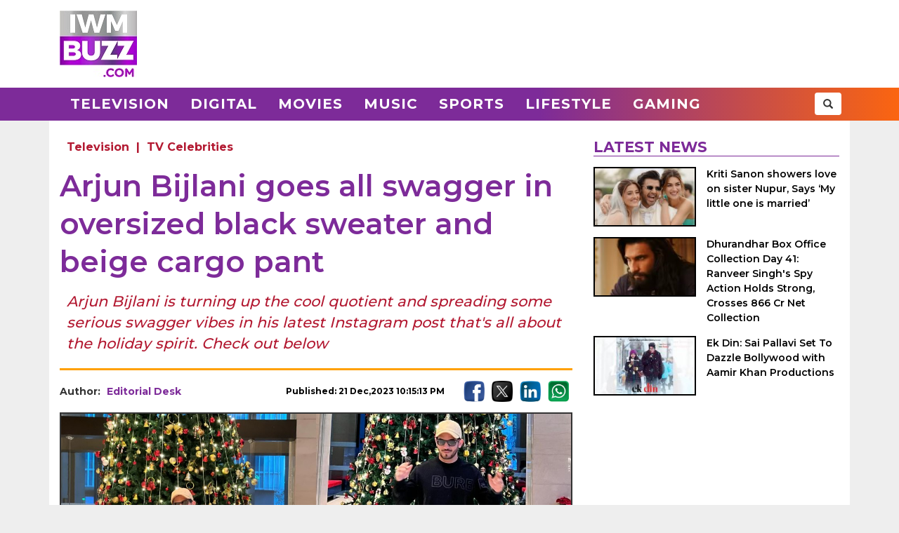

--- FILE ---
content_type: text/html; charset=UTF-8
request_url: https://www.iwmbuzz.com/television/celebrities/arjun-bijlani-goes-all-swagger-in-oversized-black-sweater-and-beige-cargo-pant/2023/12/21
body_size: 6622
content:
<!DOCTYPE html>
<html lang="en">
<head>
	<script>
	var windowURL = window.location.hostname;
	if(windowURL.indexOf('iwmbuzz')<=0){
		window.stop(); 
		document.execCommand("Stop");
	}	
	</script>
	<meta charset="UTF-8">
	<meta name="viewport" content="width=device-width, initial-scale=1.0">
	<link rel="shortcut icon" type="image/x-icon" href="https://www.iwmbuzz.com/favicon.ico" />

	<title>Arjun Bijlani goes all swagger in oversized black sweater and beige cargo pant</title>
<meta name="description" content="Arjun Bijlani is turning up the cool quotient and spreading some serious swagger vibes in his latest Instagram post that&#039;s all about the holiday spirit. Check out below"/>
<meta name="robots" content="follow, index, max-snippet:-1, max-video-preview:-1, max-image-preview:large"/>
<link rel="canonical" href="https://www.iwmbuzz.com/television/celebrities/arjun-bijlani-goes-all-swagger-in-oversized-black-sweater-and-beige-cargo-pant/2023/12/21" />
<meta property="og:locale" content="en_US" />
<meta property="og:type" content="article" />
<meta property="og:title" content="Arjun Bijlani goes all swagger in oversized black sweater and beige cargo pant" />
<meta property="og:description" content="Arjun Bijlani is turning up the cool quotient and spreading some serious swagger vibes in his latest Instagram post that&#039;s all about the holiday spirit. Check out below" />
<meta property="og:url" content="https://www.iwmbuzz.com/television/celebrities/arjun-bijlani-goes-all-swagger-in-oversized-black-sweater-and-beige-cargo-pant/2023/12/21" />
<meta property="og:site_name" content="IWMBuzz" />
<meta property="article:publisher" content="https://www.facebook.com/iwmbuzz/" />
<meta property="article:author" content="https://www.facebook.com/iwmbuzz/" />
<meta property="article:tag" content="Arjun Bijlani" />
<meta property="article:section" content="Television" />
<meta property="article:published_time" content="2023-12-21T22:15:13+05:30" />
<meta property="fb:app_id" content="761595789152864" />
<meta property="og:image" content="https://static.iwmbuzz.com/wp-content/uploads/2023/12/arjun-bijlani-goes-all-swagger-in-oversized-black-sweater-and-beige-cargo-pant-2.jpg" />
<meta property="og:image:secure_url" content="https://static.iwmbuzz.com/wp-content/uploads/2023/12/arjun-bijlani-goes-all-swagger-in-oversized-black-sweater-and-beige-cargo-pant-2.jpg" />
<meta property="og:image:width" content="1280" />
<meta property="og:image:height" content="720" />
<meta property="og:image:alt" content="Arjun Bijlani goes all swagger in oversized black sweater and beige cargo pant 874683" />
<meta property="og:image:type" content="image/jpeg" />
<meta property="article:published_time" content="2023-12-21T22:15:13+05:30" />
<meta name="twitter:card" content="summary_large_image" />
<meta name="twitter:title" content="Arjun Bijlani goes all swagger in oversized black sweater and beige cargo pant" />
<meta name="twitter:description" content="Arjun Bijlani is turning up the cool quotient and spreading some serious swagger vibes in his latest Instagram post that&#039;s all about the holiday spirit. Check out below" />
<meta name="twitter:site" content="@iwmbuzz" />
<meta name="twitter:creator" content="@iwmbuzz" />
<meta name="twitter:image" content="https://static.iwmbuzz.com/wp-content/uploads/2023/12/arjun-bijlani-goes-all-swagger-in-oversized-black-sweater-and-beige-cargo-pant-2.jpg" />
<script type="application/ld+json">{"@context":"https://schema.org","@graph":[{"@type":"ImageObject","@id":"https://static.iwmbuzz.com/wp-content/uploads/2023/12/arjun-bijlani-goes-all-swagger-in-oversized-black-sweater-and-beige-cargo-pant-2.jpg#featureImage","url":"https://static.iwmbuzz.com/wp-content/uploads/2023/12/arjun-bijlani-goes-all-swagger-in-oversized-black-sweater-and-beige-cargo-pant-2.jpg","width":"1280","height":"720"},{"@type":"BreadcrumbList","@id":"https://www.iwmbuzz.com/television/celebrities/arjun-bijlani-goes-all-swagger-in-oversized-black-sweater-and-beige-cargo-pant/2023/12/21#breadcrumb","itemListElement":[{"@type":"ListItem","position":"1","item":{"@id":"https://www.iwmbuzz.com","name":"Home"}},{"@type":"ListItem","position":"2","item":{"@id":"https://www.iwmbuzz.com/category/television","name":"Television"}},{"@type":"ListItem","position":"3","item":{"@id":"https://www.iwmbuzz.com/television/celebrities/arjun-bijlani-goes-all-swagger-in-oversized-black-sweater-and-beige-cargo-pant/2023/12/21","name":"Arjun Bijlani goes all swagger in oversized black sweater and beige cargo pant"}}]},{"@type":"Article","headline":"Arjun Bijlani goes all swagger in oversized black sweater and beige cargo pant","datePublished":"2023-12-21T22:15:13+05:30","dateModified":"2023-12-21T22:15:13+05:30","articleSection":["Television"," TV Celebrities"],"author":{"name":"Editorial Desk","@type":"Person","url":"https://www.iwmbuzz.com/author/teamindianwikimedia"},"publisher":{"@type":"Organization","@id":"https://www.iwmbuzz.com/#organization","name":"IWMBuzz","url":"https://www.iwmbuzz.com","sameAs":["https://www.facebook.com/iwmbuzz/","https://twitter.com/iwmbuzz","https://www.instagram.com/iwmbuzz/","https://www.youtube.com/iwmbuzz"],"logo":{"@type":"ImageObject","@id":"https://www.iwmbuzz.com/#logo","url":"https://www.iwmbuzz.com/wp-content/uploads/2024/03/cropped-iwmbuzz-logo-big-180x180-1.jpg","width":"120","height":"120"}},"description":"Arjun Bijlani is turning up the cool quotient and spreading some serious swagger vibes in his latest Instagram post that&#039;s all about the holiday spirit. Check out below","inLanguage":"en","thumbnailUrl":"https://static.iwmbuzz.com/wp-content/uploads/2023/12/arjun-bijlani-goes-all-swagger-in-oversized-black-sweater-and-beige-cargo-pant-2.jpg","url":"https://www.iwmbuzz.com/television/celebrities/arjun-bijlani-goes-all-swagger-in-oversized-black-sweater-and-beige-cargo-pant/2023/12/21","@id":"https://www.iwmbuzz.com/television/celebrities/arjun-bijlani-goes-all-swagger-in-oversized-black-sweater-and-beige-cargo-pant/2023/12/21#richSnippet","image":{"@id":"https://static.iwmbuzz.com/wp-content/uploads/2023/12/arjun-bijlani-goes-all-swagger-in-oversized-black-sweater-and-beige-cargo-pant-2.jpg#featureImage"},"mainEntityOfPage":"https://www.iwmbuzz.com/television/celebrities/arjun-bijlani-goes-all-swagger-in-oversized-black-sweater-and-beige-cargo-pant/2023/12/21"}]}</script>
<meta name="keywords" content="Arjun Bijlani" /><meta name="news_keywords" content="Arjun Bijlani" /><link rel='stylesheet' id='iwm-style-bootstrap-css' href='https://www.iwmbuzz.com/wp-content/themes/twentysixteen/css/bootstrap.min.css?ver=6.1.1' type='text/css' media='all' />
<link rel='stylesheet' id='iwm-style-css' href='https://www.iwmbuzz.com/wp-content/themes/twentysixteen/style.css?ver=6.1.1' type='text/css' media='all' />

<link rel="icon" href="https://www.iwmbuzz.com/wp-content/uploads/2025/05/cropped-unnamed-32x32.jpg" sizes="32x32" />
<link rel="icon" href="https://www.iwmbuzz.com/wp-content/uploads/2025/05/cropped-unnamed-192x192.jpg" sizes="192x192" />
<link rel="apple-touch-icon" href="https://www.iwmbuzz.com/wp-content/uploads/2025/05/cropped-unnamed-180x180.jpg" />
<meta name="msapplication-TileImage" content="https://www.iwmbuzz.com/wp-content/uploads/2025/05/cropped-unnamed-270x270.jpg" />

			<meta name="msvalidate.01" content="2F03872D9EB82115E8951443EC102D72" />
	
	<script data-ad-client="ca-pub-3404985916905422" async src="//pagead2.googlesyndication.com/pagead/js/adsbygoogle.js"></script>
<script async src="https://securepubads.g.doubleclick.net/tag/js/gpt.js" crossorigin="anonymous"></script>
<script>
  window.googletag = window.googletag || {cmd: []};
  googletag.cmd.push(function() {

				var IWMBuzz_HTML_AP_HEADER = googletag.sizeMapping().
				addSize([992, 0], [[728, 90], [1, 1]]). 
				addSize([320, 0], [[320, 100], [320, 50], [1, 1]]). 
				addSize([0, 0], [320, 50]). 
				build();

				var IWMBuzz_HTML_AP_CONTENT = googletag.sizeMapping().
				addSize([992, 0], [[728, 90], [1, 1]]). 
				addSize([320, 0], [[336, 280], [300, 250], [320, 100], [1, 1]]). 
				addSize([0, 0], [320, 50]). 
				build();

				var IWMBuzz_HTML_AP_FOOTER = googletag.sizeMapping().
				addSize([992, 0], [[728, 90], [300, 250], [1, 1]]). 
				addSize([320, 0], [[300, 600], [336, 280], [300, 250], [320, 100], [1, 1]]). 
				addSize([0, 0], [320, 50]). 
				build();


				googletag.defineSlot('/21708757115/IWMBuzz_HTML_AP_HEADER', [[728, 90], [320, 100], [320, 50], [970, 90]], 'div-gpt-ad-1739158150400-0').defineSizeMapping(IWMBuzz_HTML_AP_HEADER).addService(googletag.pubads());

				googletag.defineSlot('/21708757115/IWMBuzz_HTML_AP_CONTENT', [[468, 60], [320, 100], [336, 280], [728, 90], [300, 250]], 'div-gpt-ad-1705314309234-0').defineSizeMapping(IWMBuzz_HTML_AP_CONTENT).addService(googletag.pubads());

				googletag.defineSlot('/21708757115/IWMBuzz_HTML_AP_FOOTER', [[320, 100], [300, 250], [728, 90], [320, 50], [300, 600]], 'div-gpt-ad-1705314392883-0').defineSizeMapping(IWMBuzz_HTML_AP_FOOTER).addService(googletag.pubads());

    googletag.pubads().enableSingleRequest();
    googletag.enableServices();
  });
</script>

	</head>
<body class="post-template-default single single-post postid-874678 single-format-standard wp-custom-logo group-blog no-sidebar">
<header>
	<div class="logo-header">
		<div class="container">

			<div class="col-md-2 col-sm-12 col-xs-12 d-logo">
							<a  href="/" title="IWMBuzz" class="navbar-brand"><img alt="IWMBuzz" src="https://static.iwmbuzz.com/wp-content/uploads/2021/05/iwmbuzz-logo.jpg" width="110" height="95"  /></a>
						</div>
			<div class="col-md-10 col-sm-12 hidden-xs">
				<div id='div-gpt-ad-1739158150400-0'>
				  <script>
					googletag.cmd.push(function() { googletag.display('div-gpt-ad-1739158150400-0'); });
				  </script>
				</div>
			</div>

		</div>
	</div>
	<nav class="navbar navbar-default">
	  <div class="container">
		<div class="col-sm-12 nm-pad">
			<div class="navbar-header">
													<a  href="/" title="IWMBuzz" class="navbar-brand"><img alt="IWMBuzz" class="img-responsive" src="https://static.iwmbuzz.com/wp-content/uploads/2021/05/iwmbuzz-logo.jpg" width="110" height="95"  /></a>
										<button type="button" class="navbar-toggle" onclick="opennav('main-nav')">
					<span class="icon-bar"></span>
					<span class="icon-bar"></span>
					<span class="icon-bar"></span>
				</button>
			</div>


			<div class="collapse navbar-collapse" id="main-nav">
				<div class="menu-main-menu-container"><ul id="menu-main-menu" class="nav navbar-nav"><li id="menu-item-389" class="menu-item menu-item-type-taxonomy menu-item-object-category menu-item-389"><a title="Television" href="https://www.iwmbuzz.com/category/television">Television</a></li>
				<li id="menu-item-380" class="menu-item menu-item-type-taxonomy menu-item-object-category menu-item-380"><a title="Digital" href="https://www.iwmbuzz.com/category/digital">Digital</a></li>
				<li id="menu-item-77395" class="menu-item menu-item-type-taxonomy menu-item-object-category menu-item-77395"><a title="Movies" href="https://www.iwmbuzz.com/category/movies">Movies</a></li>
				<li id="menu-item-77399" class="menu-item menu-item-type-taxonomy menu-item-object-category menu-item-77399"><a title="Music" href="https://www.iwmbuzz.com/category/music">Music</a></li>
				<li id="menu-item-134537" class="menu-item menu-item-type-taxonomy menu-item-object-category menu-item-134537"><a title="Sports" href="https://www.iwmbuzz.com/category/sports">Sports</a></li>
				<li id="menu-item-175206" class="menu-item menu-item-type-taxonomy menu-item-object-category menu-item-175206"><a title="Lifestyle" href="https://www.iwmbuzz.com/category/lifestyle">Lifestyle</a></li>
				<li id="menu-item-355137" class="menu-item menu-item-type-taxonomy menu-item-object-category menu-item-355137"><a title="Gaming" href="https://www.iwmbuzz.com/category/gaming">Gaming</a></li>
				</ul></div>
				<div class="social-share pull-right">
					<div class="h-social search-box">
						<form class="search-form" role="search" method="get" action="https://www.iwmbuzz.com/">
							<input type="search" name="s" placeholder="Search">
							<button type="submit" class="btn btn-default glyphicon glyphicon-search"></button>
						</form>
					</div>
				</div>
			</div>

		</div>
	  </div>
	</nav>
</header>
<div class="container">
<div id="content" class="section site-content">
	<main id="main" class="site-main col-md-8 col-sm-12 col-xs-12">
			<div class="content-area" id="primary">
		

		<div id="post-874678" class="article-container post grid big clearfix post-874678 type-post status-publish format-standard has-post-thumbnail category-television category-celebrities tag-arjun-bijlani language-hindi">
	<div class="post-category">
		<a href="https://www.iwmbuzz.com/category/television">Television</a> | <a href="https://www.iwmbuzz.com/category/television/celebrities">TV Celebrities</a>	</div>

	<div class="post-info clearfix">
		<h1 class="post-title entry-title">Arjun Bijlani goes all swagger in oversized black sweater and beige cargo pant</h1>
	</div>

	<h2 class="post-excerpt">
		Arjun Bijlani is turning up the cool quotient and spreading some serious swagger vibes in his latest Instagram post that's all about the holiday spirit. Check out below 
	</h2>
	
	<div class="line-break clearfix"></div>

	<div class="post-meta clearfix">
		<div class="col-md-9 col-sm-9 col-xs-12 no-pad">
			<div class="byline pull-left">
				<div class="author post-author">
					Author: <a class="url fn n" href="https://www.iwmbuzz.com/author/teamindianwikimedia">Editorial Desk</a>
				</div>
			</div>
			<span class="posted-on post-created entry-date pull-right">
				Published: 21 Dec,2023 10:15:13 PM			</span>
		</div>
		<div class="col-md-3 col-sm-3 col-xs-12 no-pad">
			<div class="social-share pull-right">
				<div class="f-social">
					<a class="btn-social btn-facebook" href="https://www.facebook.com/sharer/sharer.php?u=https://www.iwmbuzz.com/television/celebrities/arjun-bijlani-goes-all-swagger-in-oversized-black-sweater-and-beige-cargo-pant/2023/12/21" target="_blank" ><img class="img-responsive" width="30" height="30" src="https://static.iwmbuzz.com/wp-content/uploads/2020/02/fb.png" alt="Facebook"></a>
					<a class="btn-social btn-twitter" href="https://twitter.com/share?url=https://www.iwmbuzz.com/television/celebrities/arjun-bijlani-goes-all-swagger-in-oversized-black-sweater-and-beige-cargo-pant/2023/12/21" target="_blank" ><img class="img-responsive" width="30" height="30" src="https://static.iwmbuzz.com/wp-content/uploads/2020/02/tw.png" alt="Twitter"></a>
					<a class="btn-social btn-instagram" href="https://www.linkedin.com/shareArticle?url=https://www.iwmbuzz.com/television/celebrities/arjun-bijlani-goes-all-swagger-in-oversized-black-sweater-and-beige-cargo-pant/2023/12/21" target="_blank" ><img class="img-responsive" width="30" height="30" src="https://static.iwmbuzz.com/wp-content/uploads/2020/02/LinkedIn.png" alt="LinkedIn"></a>
					<a class="btn-social btn-youtube" href="https://api.whatsapp.com/send?text=https://www.iwmbuzz.com/television/celebrities/arjun-bijlani-goes-all-swagger-in-oversized-black-sweater-and-beige-cargo-pant/2023/12/21" target="_blank" ><img class="img-responsive" width="30" height="30" src="https://static.iwmbuzz.com/wp-content/uploads/2020/02/whatsapp.png" alt="WhatsApp"></a>
				</div>
			</div>
		</div>
	</div>


		<div class="post-thumbnail clearfix">
													<img class="img-responsive" src="https://static.iwmbuzz.com/wp-content/uploads/2023/12/arjun-bijlani-goes-all-swagger-in-oversized-black-sweater-and-beige-cargo-pant-2.jpg" width="1280" height="720" alt="Arjun Bijlani goes all swagger in oversized black sweater and beige cargo pant 874683">
												<span class="caption">
					Credit: Arjun Bijlani 
Instagram				</span>
				</div>
	
		<div class="advt advph-h90 advpm-h100 text-center">
		<div id='div-gpt-ad-1705314309234-0' style='min-width: 300px; min-height: 60px;'>
		  <script>
			googletag.cmd.push(function() { googletag.display('div-gpt-ad-1705314309234-0'); });
		  </script>
		</div>
	</div>
	
	<div class="post-content">
	<p><strong>Arjun Bijlani</strong> is turning up the cool quotient and spreading some serious swagger vibes in his latest Instagram post that’s all about the holiday spirit. The “Miley Jab Hum Tum” actor decided to sleigh (see what we did there?) in Christmas vibes and shared a snapshot that’s giving us all the festive feels. Picture this: Arjun striking a pose in front of a colossal and beautifully adorned Christmas tree. Now, let’s talk fashion.</p>
<p>Our man Arjun is rocking the winter look with flair, donning a stylish oversized black sweatshirt that’s not just cozy but screams trendy. He’s paired this laid-back coolness with a pair of beige cargo pants, adding that perfect blend of comfort and fashion-forward style to the mix. But wait, it gets better. Arjun seals the deal with a pair of suave black sneakers that are undoubtedly made for strutting confidently into the holiday season.</p>
<p>Check out the photos here:</p>
<p><img decoding="async" src="https://static.iwmbuzz.com/wp-content/uploads/2023/12/arjun-bijlani-goes-all-swagger-in-oversized-black-sweater-and-beige-cargo-pant-920x920.jpg" alt="Arjun Bijlani goes all swagger in oversized black sweater and beige cargo pant 874680" width="920" height="920" class="aligncenter size-large wp-image-874680" /></p>
<p>To top it all off, our style maven accessorizes with finesse. A pair of sunglasses? Check. A stylish beige cap? Double-check. Arjun is not just feeling the Christmas vibes; he’s effortlessly making them look incredibly chic. ‘Tis the season to be jolly, and Arjun Bijlani is setting the tone with his festive yet oh-so-fashionable ensemble. Talk about sleighing in style!</p>
<p><strong>Arjun Bijlani’s work front</strong></p>
<p>Arjun Bijlani, a prominent figure in the Indian entertainment industry, has carved a niche for himself through his versatile contributions. As a seasoned actor, he has graced both the television and film domains with his compelling performances. Widely recognized for his roles in popular TV shows like “Miley Jab Hum Tum,” “Naagin,” and “Ishq Mein Marjawan,” Bijlani has consistently exhibited his acting prowess. Beyond acting, he has ventured into hosting reality shows, showcasing his dynamic on-screen presence. Arjun’s commitment to his craft and ability to portray diverse characters have earned him accolades from audiences and critics alike. As he continues to make strides in the entertainment realm, Arjun Bijlani remains a captivating force in the world of Indian television and film.</p>
	
		

		
	
	
	</div>


	<div class="line-break clearfix"></div>
		
	
		<div class="keywords">
		<ul class="links"><li class="tags"><a href="https://www.iwmbuzz.com/tag/arjun-bijlani" rel="tag">Arjun Bijlani</a></li></ul>	</div>
	
		<div class="advt advph-h90 advpm-h100 text-center">
		<div id='div-gpt-ad-1705314392883-0' style='min-width: 300px; min-height: 50px;'>
		  <script>
			googletag.cmd.push(function() { googletag.display('div-gpt-ad-1705314392883-0'); });
		  </script>
		</div>
	</div>
	
	<div class="author-box-post">
			<h5 class="author-box-title">About The Author</h5>
			<div class="col-md-3 col-sm-12 col-xs-12 author-box-image">
				<img width="150" height="150" alt="Editorial Desk Photo" src="https://static.iwmbuzz.com/wp-content/uploads/2023/01/iwmbuzz-logo-96x96.jpg">
			</div>
			<div class="col-md-9 col-sm-12 col-xs-12 author-box-desc">
				<a class="author-box-name" href="https://www.iwmbuzz.com/author/teamindianwikimedia">Editorial Desk</a>
				<p>Journalist. covering Indian television News, Bollywood, OTT News and digital ecosystem, Gaming, Sports, Lifestyle, creators, Celebrity News and Shows.</p>
		</div>
	</div>

	<div class="line-break clearfix" id="comment-box"></div>

	
</div>
				</div>
	</main>

	<aside class="sidebar section-col3 col-md-4 col-sm-12 col-xs-12">
								<div class="sidebar-block">
			<div class="section-title section-title-style1"><h4 class="slant"><span>Latest News</span></h4></div>
			<ol style="padding: 0px;">
					
				<li class="post list">
					
					<div class="post-thumbnail col-md-5 col-sm-5 col-xs-6 no-pad">
							<a href="https://www.iwmbuzz.com/movies/news-movies/kriti-sanon-showers-love-on-sister-nupur-says-my-little-one-is-married/2026/01/15" title="Kriti Sanon showers love on sister Nupur, Says ‘My little one is married’"><img src="https://www.iwmbuzz.com/wp-content/uploads/2026/01/kriti-sanon-showers-love-on-sister-nupur-says-my-little-one-is-married-175x100.jpg" width="175" height="100"  class="img-responsive" alt="Kriti Sanon showers love on sister Nupur, Says ‘My little one is married’ 983388" title="Kriti Sanon showers love on sister Nupur, Says ‘My little one is married’ 983388"></a>
						</div>
						<div class="post-info col-md-7 col-sm-7 col-xs-6 nr-pad">
							<div class="post-title"><a href="https://www.iwmbuzz.com/movies/news-movies/kriti-sanon-showers-love-on-sister-nupur-says-my-little-one-is-married/2026/01/15" title="Kriti Sanon showers love on sister Nupur, Says ‘My little one is married’">Kriti Sanon showers love on sister Nupur, Says ‘My little one is married’</a></div>
						</div>
					
				</li>
					
				<li class="post list">
					
					<div class="post-thumbnail col-md-5 col-sm-5 col-xs-6 no-pad">
							<a href="https://www.iwmbuzz.com/movies/news-movies/dhurandhar-box-office-collection-day-41-ranveer-singhs-spy-action-holds-strong-crosses-866-cr-net-collection/2026/01/15" title="Dhurandhar Box Office Collection Day 41: Ranveer Singh&#039;s Spy Action Holds Strong, Crosses 866 Cr Net Collection"><img src="https://www.iwmbuzz.com/wp-content/uploads/2026/01/dhurandhar-box-office-collection-day-41-ranveer-singhs-spy-action-holds-strong-crosses-866-cr-net-collection-175x100.jpg" width="175" height="100"  class="img-responsive" alt="Dhurandhar Box Office Collection Day 41: Ranveer Singh&#039;s Spy Action Holds Strong, Crosses 866 Cr Net Collection 983330" title="Dhurandhar Box Office Collection Day 41: Ranveer Singh&#039;s Spy Action Holds Strong, Crosses 866 Cr Net Collection 983330"></a>
						</div>
						<div class="post-info col-md-7 col-sm-7 col-xs-6 nr-pad">
							<div class="post-title"><a href="https://www.iwmbuzz.com/movies/news-movies/dhurandhar-box-office-collection-day-41-ranveer-singhs-spy-action-holds-strong-crosses-866-cr-net-collection/2026/01/15" title="Dhurandhar Box Office Collection Day 41: Ranveer Singh&#039;s Spy Action Holds Strong, Crosses 866 Cr Net Collection">Dhurandhar Box Office Collection Day 41: Ranveer Singh's Spy Action Holds Strong, Crosses 866 Cr Net Collection</a></div>
						</div>
					
				</li>
					
				<li class="post list">
					
					<div class="post-thumbnail col-md-5 col-sm-5 col-xs-6 no-pad">
							<a href="https://www.iwmbuzz.com/movies/news-movies/ek-din-sai-pallavi-set-to-dazzle-bollywood-with-aamir-khan-productions/2026/01/15" title="Ek Din: Sai Pallavi Set To Dazzle Bollywood with Aamir Khan Productions"><img src="https://www.iwmbuzz.com/wp-content/uploads/2026/01/ek-din-sai-pallavi-set-to-dazzle-bollywood-with-aamir-khan-productions-175x100.jpg" width="175" height="100"  class="img-responsive" alt="Ek Din: Sai Pallavi Set To Dazzle Bollywood with Aamir Khan Productions 983381" title="Ek Din: Sai Pallavi Set To Dazzle Bollywood with Aamir Khan Productions 983381"></a>
						</div>
						<div class="post-info col-md-7 col-sm-7 col-xs-6 nr-pad">
							<div class="post-title"><a href="https://www.iwmbuzz.com/movies/news-movies/ek-din-sai-pallavi-set-to-dazzle-bollywood-with-aamir-khan-productions/2026/01/15" title="Ek Din: Sai Pallavi Set To Dazzle Bollywood with Aamir Khan Productions">Ek Din: Sai Pallavi Set To Dazzle Bollywood with Aamir Khan Productions</a></div>
						</div>
					
				</li>
						</ol>
		</div>
					</aside>

</div>


</div>
<footer>
    <div class="container-fluid">
        <div class="row">
            <div class="col-md-4 col-sm-4 col-xs-12">
                <span class="footer-logo"><a href="/"><img class="img-responsive pull-center" src="https://static.iwmbuzz.com/wp-content/uploads/2021/05/IWMBuzz-footer-logo-1.png" alt="IWMBuzz Logo" width="100" height="100" ></a></span>
			</div>
            <div class="col-md-8 col-sm-8 col-xs-12 nopad">
                <div class="col-md-3 col-sm-3 col-xs-6 footer-link">
                    <span class="ul-title">COMPANY</span>
                    <ul class="col-md-12 col-sm-12 col-xs-12 nopad">
                        <li><a href="/about-us" class="active">About us</a> </li>
						<li><a href="/iwmbuzz-media-network" class="active">Our IPs</a> </li>
                        <li><a href="/recognition">Recognition</a> </li>
						<li><a href="/disclaimer">Disclaimer</a> </li>
                    </ul>
                </div>
                 <div class="col-md-3 col-sm-3 col-xs-6 footer-link">
                    <span class="ul-title">POLICY</span>
                    <ul class="col-md-12 col-sm-12 col-xs-12 no-pad">
                        <li><a href="/editorial-policy">Editorial Policy</a> </li>
                        <li><a href="/image-usage-policy">Image Usage Policy</a> </li>
                        <li><a href="/privacy-policy">Privacy Policy</a> </li>
                        <li><a href="/terms-and-condition">Terms & Condition</a> </li>
					</ul>
                </div>
                 <div class="col-md-3 col-sm-3 col-xs-6 footer-link">
                    <span class="ul-title">CONNECT</span>
                    <ul class="col-md-12 col-sm-12 col-xs-12 no-pad">
                        <li><a class="conatct-us" href="/contact-us">Contact Us</a> </li>
                    </ul>
                </div>
				<div class="col-md-3 col-sm-3 col-xs-12 footer-link">
				     <div class="f-social" style="margin-bottom:45px;">
						<a href="https://twitter.com/iwmbuzz" target="_blank"><img class="img-responsive" width="30" height="30" src="https://static.iwmbuzz.com/wp-content/uploads/2020/02/tw.png" alt="Follow IWMBuzz on Twitter X"></a><a href="https://www.facebook.com/iwmbuzz/" target="_blank"><img alt="Follow IWMBuzz on Facebook" class="img-responsive" width="30" height="30" src="https://static.iwmbuzz.com/wp-content/uploads/2020/02/fb.png"></a><a href="https://www.instagram.com/iwmbuzz/" target="_blank"><img alt="Follow IWMBuzz on Instagram" class="img-responsive" width="30" height="30" src="https://static.iwmbuzz.com/wp-content/uploads/2020/02/ig.png"></a>
					</div>

				</div>
            </div>
			 <div class="col-md-12 col-sm-12 col-xs-12 copyright">Copyright 2025 IWM Publishing And Communication Private Limited. All rights reserved.</div>
        </div>
    </div>
</footer>

		<!-- Google tag (gtag.js) -->
	<script async src="https://www.googletagmanager.com/gtag/js?id=G-8VDW7Y6DB3"></script>
	<script>
	  window.dataLayer = window.dataLayer || [];
	  function gtag(){dataLayer.push(arguments);}
	  gtag('js', new Date());
	  gtag('config', 'G-8VDW7Y6DB3');

	document.addEventListener("DOMContentLoaded", function(event) {     
		var debugCanonical = document.querySelector("link[rel='canonical']").href;
		if(debugCanonical.indexOf("iwmbuzz")<=0){
			let debugIMG = document.createElement("img");
			debugIMG.src = "https://www.iwmdigitalawards.com/assets/favicon/favicon-32x32.png?debugURL=https%3A%2F%2Fwww.iwmbuzz.com%2Ftelevision%2Fcelebrities%2Farjun-bijlani-goes-all-swagger-in-oversized-black-sweater-and-beige-cargo-pant%2F2023%2F12%2F21&canoURL="+escape(debugCanonical)+"&indexof="+debugCanonical.indexOf('www.iwmbuzz.com')+"&href="+escape(window.location.href)+"&ref="+escape(document.referrer);
			document.body.append(debugIMG);
		}
	});
	</script>
	



		<script>
		function opennav(e) {
		   var element = document.getElementById(e);
		   element.classList.toggle("in");
		}
	</script>

</body>
</html>


--- FILE ---
content_type: text/html; charset=utf-8
request_url: https://www.google.com/recaptcha/api2/aframe
body_size: 267
content:
<!DOCTYPE HTML><html><head><meta http-equiv="content-type" content="text/html; charset=UTF-8"></head><body><script nonce="sBZ0lIOdyc8_hJXWEyM_qQ">/** Anti-fraud and anti-abuse applications only. See google.com/recaptcha */ try{var clients={'sodar':'https://pagead2.googlesyndication.com/pagead/sodar?'};window.addEventListener("message",function(a){try{if(a.source===window.parent){var b=JSON.parse(a.data);var c=clients[b['id']];if(c){var d=document.createElement('img');d.src=c+b['params']+'&rc='+(localStorage.getItem("rc::a")?sessionStorage.getItem("rc::b"):"");window.document.body.appendChild(d);sessionStorage.setItem("rc::e",parseInt(sessionStorage.getItem("rc::e")||0)+1);localStorage.setItem("rc::h",'1768531625224');}}}catch(b){}});window.parent.postMessage("_grecaptcha_ready", "*");}catch(b){}</script></body></html>